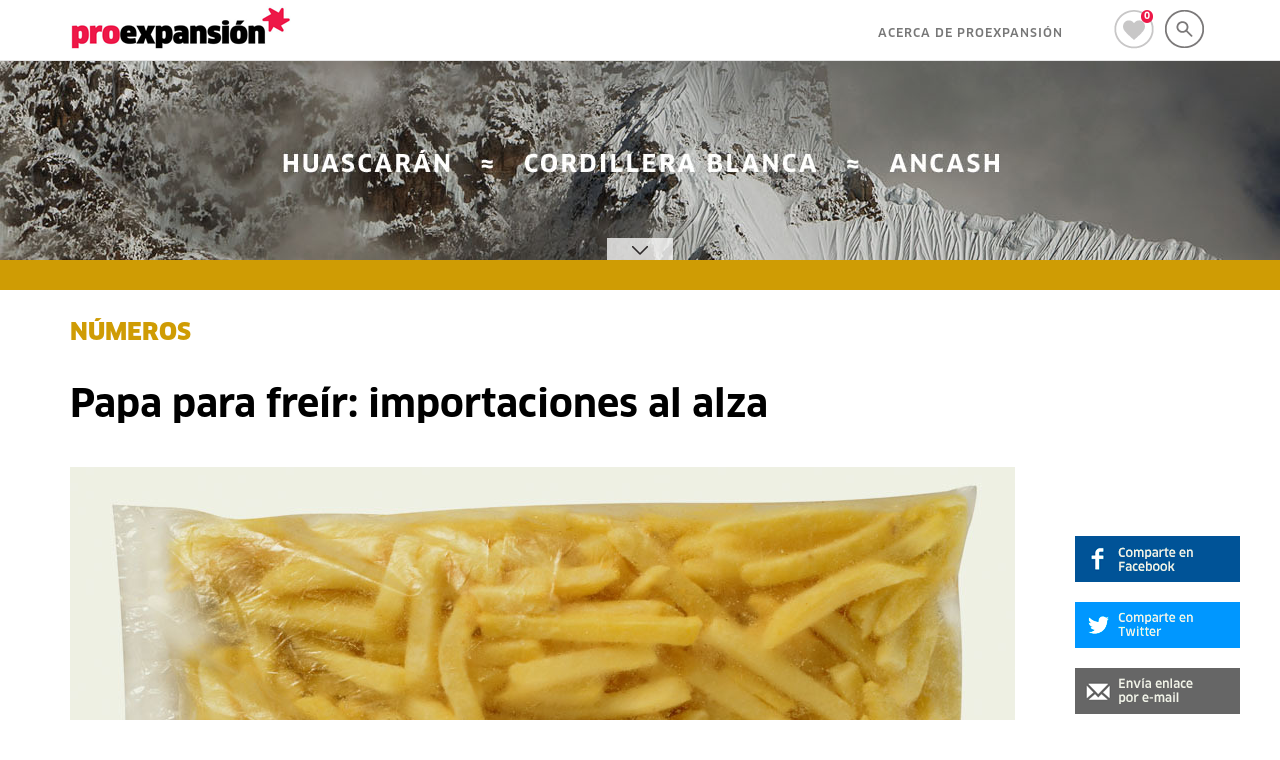

--- FILE ---
content_type: text/html; charset=utf-8
request_url: https://proexpansion.com/es/articulos_oe/1837-papa-para-freir-importaciones-al-alza
body_size: 7529
content:
<!DOCTYPE html>
<html>
<head>
<meta content='width=device-width, initial-scale=1.0' name='viewport'>
<title>Papa para freír: importaciones al alza
</title>
<meta content='El principal mercado de origen de las papas listas para freír es Holanda que mantiene el liderazgo, cuya participación corresponde el 60% del volumen' name='description'>
<meta content='1383408185232106' property='fb:app_id'>
<meta content='https://www.facebook.com/proexpansion' property='article:publisher'>
<meta content='http://proexpansion.com/uploads/article/image/1837/papas.jpg' property='og:image'>
<meta content='http://proexpansion.com/uploads/article/image/1837/papas.jpg' property='og:image'>
<meta content='article' property='og:type'>
<meta content='https://www.facebook.com/proexpansion' property='article:author'>

<link rel="stylesheet" media="all" href="/assets/application-2a2c9cef2823e58d73882bc633cf737cf529a72c0ff8bf372d75333f668659cb.css" data-turbolinks-track="true" />
<script src="/assets/application-0b309657dbc9a7ea7ebb43c59ec36c83b25b483d91701db50622c0a83dda5211.js" data-turbolinks-track="true"></script>
<meta name="csrf-param" content="authenticity_token" />
<meta name="csrf-token" content="jeDKosPvcKIySTMbP1VUilJ4UNYfTKlzayDbxjv4/7fSRJTH9S6HU09oRTJz+r7fNJGiaT6Id+Gdb3lC9SaGfg==" />
<meta content='EzbiCfWmjJkefX6IOihwXpopcdOWh2Gg4jAC1m8fAWM' name='google-site-verification'>
</head>
<body>
<div id='wrapper'>
<header>
<div class='progress_bar' data-wrapper='#article_1837'></div>
<nav class='navbar navbar-default navbar-fixed-top hide' id='fixed_top2' role='navigation'>
<div class='navbar_close'>
<button class='navbar-toggle pull-left' id='button_toggle'>
<span class='sr-only'>Toggle navigation</span>
<span class='icon-bar'></span>
<span class='icon-bar'></span>
<span class='icon-bar'></span>
</button>
</div>
<div class='container' id='article_header'>
<div class='col-md-12 navbar_close'>
<div class='container_left text-right text_news text_11px title_info visible-lg'>
ESTÁS LEYENDO:
</div>
<div class='navbar-header'>
<h2>Papa para freír: importaciones al alza</h2>
</div>
</div>
</div>
</nav>

<nav class='navbar navbar-default navbar-fixed-top' id='fixed_top' role='navigation'>
<div class='container'>
<div class='col-md-12'>
<div class='row-fluid'>
<div class='navbar-header'>
<button class='navbar-toggle' data-target='.navbar-collapse' data-toggle='collapse' type='button'>
<span class='sr-only'>Toggle navigation</span>
<span class='icon-bar'></span>
<span class='icon-bar'></span>
<span class='icon-bar'></span>
</button>
<a class="display_table" href="/es"><img alt="Proexpansion S.R.L." class="logo_top" src="/assets/logo_proexpansion_small-4bb330d27e4e7be682ce6a60382c017dd42bb4b2139c4ba32dd7e52cbbafc758.png" />
</a></div>
<div class='collapse navbar-collapse text_news' id='top_collapse'>
<ul class='nav navbar-nav' id='icon_bar'>
<li>
<a id="open_search" class="open_close_search icon_top" href="#"></a>
<a id="close_search" class="open_close_search icon_top" href="#"></a>
</li>
<li>
<a id="heart_top" class="icon_top" href="/es/visitors/interesting_for_me"><div class='badge_container'>
<span class='badge text_medium text_09px'>0</span>
</div>
</a></li>
</ul>
<div id='search_form_container' style=''>
<form class="navbar-form" action="/es/visitors/search" accept-charset="UTF-8" method="get"><input name="utf8" type="hidden" value="&#x2713;" />
<div class='input-group'>
<input type="text" name="key" id="key" class="form-control" placeholder="Escribe aquí lo que desees buscar" />
<div class='input-group-btn'>
<button name="button" type="submit" class="btn text_bold text_12px">BUSCAR
</button></div>
</div>
</form>

</div>
<ul class='nav navbar-nav navbar-right text_medium text_12px' id='page_menu'>
<li><a href="/es/pages/acerca-de">ACERCA DE PROEXPANSIÓN</a></li>
<li class='divider'></li>
<li class='visible-xs'><a href="/es/categories/1-IDEAS">IDEAS</a></li>
<li class='visible-xs'><a href="/es/categories/2-PERSONAS">PERSONAS</a></li>
<li class='visible-xs'><a href="/es/categories/3-HISTORIAS">HISTORIAS</a></li>
<li class='visible-xs'><a href="/es/categories/4-TENDENCIAS">TENDENCIAS</a></li>
<li class='visible-xs'><a href="/es/categories/5-N%C3%9AMEROS">NÚMEROS</a></li>
</ul>
</div>
</div>
</div>
</div>
</nav>

</header>
<main role='main'>
<div id='top'></div>
<div class='fluid_messages'>
<div class='container'>

</div>
</div>
<div class='wrapper'>
<div class='article_content' data-description='El principal mercado de origen de las papas listas para freír es Holanda que mantiene el liderazgo, cuya participación corresponde el 60% del volumen total importado, en segundo lugar con menor participación que el anterior se encuentra Bélgica con 20%.' data-title='Papa para freír: importaciones al alza' data-url='https://proexpansion.com/es/articulos_oe/1837-papa-para-freir-importaciones-al-alza' id='article_1837'>
<div class='floating_box visible-lg' data-element-container='#article_1837' data-element-offset='.body' data-margin-top='20' id='floating_box_1837'>
<div class='floating_box_content'>
    <a href="http://www.facebook.com/sharer/sharer.php?u=http://proexpansion.com/es/articulos_oe/1837-papa-para-freir-importaciones-al-alza" class= "social add_button_facebook popup">
    <img src="/assets/floating_social_facebook-85fa987fb8792188de3e128445e4b7fa089efcaa15623b1d8534068aa7ced49d.png" alt="Floating social facebook" />
    </a>

    <a href="http://www.twitter.com/intent/tweet?text=Papa para freír: importaciones al alza&url=http://proexpansion.com/es/articulos_oe/1837-papa-para-freir-importaciones-al-alza" class= "social add_button_twitter popup">
    <img src="/assets/floating_social_twitter-0f9aee25300b6e422f8e8b26cdadecf789729a771465c2dc400d09d8cc164183.png" alt="Floating social twitter" />
    </a>

    <a href="/social/new_share_by_email?id_object=1837&locale=es&type_object=Article" role="button" class="social add_button_email"
      data-toggle="modal" data-target="#modal_window" data-title="Papa para freír: importaciones al alza" data-remote="true">
    <img src="/assets/floating_social_email-f76fe9789e00d5442e69c787c6a0788f857ea48a90026304ad31fb64be45f04a.png" alt="Floating social email" />
    </a>

<div class='floating_related' data-visible='false'>
<img src="/uploads/article/image/3652/mini_numeros.png" alt="Mini numeros" />
<div class='floating_related_text'>
<div class='text_black text_12px'>
<a style="color: #CF9C04" href="/es/categories/5-N%C3%9AMEROS">NÚMEROS</a>
</div>
<div class='text_bold text_14px'>
<a href="/es/articulos_oe/3652-tierras-no-tan-raras">Tierras no tan raras</a>
</div>
</div>
</div>
</div>
</div>
<div class='bg banner_effect2'>
<div class='banner banner_top hidden-xs' data-height-max='774' data-height-min='200' style='background: url(/assets/test/huascaran-72817a3f1593bb4659e34544f605428166f68158900d798a32cbde0d60857eb0.jpg) 50% 50% no-repeat;'></div>
<div class='banner visible-xs' style='background: url(/assets/test/huascaran_mobile-176dcb4504d8add3da9acd775033ef9b916a89f7a1e23e847b43f652f0370402.jpg) 50% 50% no-repeat; background-size: auto 767px; height: 700px;'></div>
<div class='media_controls hidden-xs'>
<a class="media_control open_banner" href="#"></a>
<a class="media_control close_banner hide" href="#"></a>
</div>
</div>
<div class='article_line' style='background-color: #CF9C04'></div>
<div class='container'>
<div class='article'>
<div class='top col-md-12'>
<div class='container_left visible-lg'>
<img src="/assets/logo_oe-a3b7bd6aeea671594fd431d4e97119487f57e50be1e8bdd7141c4ef875923551.png" alt="Logo oe" />
</div>
<div class='row article_header'>
<div class='col-md-10'>
<h2 class='text_black article_category'>
<a style="color: #CF9C04" href="/es/categories/5-N%C3%9AMEROS">NÚMEROS</a>
</h2>
<h1 data-container='#article_1837' data-title='Papa para freír: importaciones al alza'>
Papa para freír: importaciones al alza
</h1>
<div class='image_with_caption'>
<img src="/uploads/article/image/1837/larger_papas.jpg" alt="Larger papas" />
<div class='caption text_11px text_news'>
<div class='arrow'><img src="/assets/arrow_red-7ce21cae2f28ffde153222ee864b4572a23365198f19907c5d569742d2a9bdc1.png" alt="Arrow red" /></div>
De enero a mayo de 2016, se importó 28% más en volumen y 34% más en valores de papa lista para freír, respecto al mismo periodo del año anterior.
</div>
</div>
</div>
</div>
</div>
<div class='body col-md-12'>
<div class='row'>
<div class='col-sm-3 col-md-2 content_left'>
<div class='red text_12px text_news'>
05 de julio de 2016
</div>
<div class='article_importance'>
<img src="/assets/red_star-14ca704bd4813e844b79f3817e258e8e592533aa5ae183c03ce227c20f411311.png" alt="Red star" />
<div class='text_news text_22px article_importance_title'>Por qué es importante</div>
<div class='text_book text_13px article_importance_content'>
Una de las razones por las cuales las cadenas de pollerías importan esta papa lista para freír es el precio.
</div>
</div>
<div class='floating_related_trigger hidden-xs' data-box='#floating_box_1837' style='position:absolute'></div>
<div class='article_social_vertical hidden-xs'>
<div class='text_bold text_12px text_red social_text'>
COMPARTE
</div>
<div class='col-md-6'>
    <a href="http://www.facebook.com/sharer/sharer.php?u=http://proexpansion.com/es/articulos_oe/1837-papa-para-freir-importaciones-al-alza" class= "social add_button_facebook popup">
    <img src="/assets/social_bar_vertical_facebook-3f0e5f25ac3c59625c4d86ad73df3f699bbee27dfcdac00b60b3efd51cd57c31.png" alt="Social bar vertical facebook" />
    </a>

    <a href="http://www.twitter.com/intent/tweet?text=Papa para freír: importaciones al alza&url=http://proexpansion.com/es/articulos_oe/1837-papa-para-freir-importaciones-al-alza" class= "social add_button_twitter popup">
    <img src="/assets/social_bar_vertical_twitter-cea655ae88f5d009b59c394d72a900d91b1c7678c9c4de089fc63315f43852f4.png" alt="Social bar vertical twitter" />
    </a>

    <a href="/social/new_share_by_email?id_object=1837&locale=es&type_object=Article" role="button" class="social add_button_email"
      data-toggle="modal" data-target="#modal_window" data-title="Papa para freír: importaciones al alza" data-remote="true">
    <img src="/assets/social_bar_vertical_email-1e2b9b6d17312f665b1f587ea76d08c65a6bd9ae3aeec0e7a0a7197959fb4dfd.png" alt="Social bar vertical email" />
    </a>

</div>
</div>
</div>
<div class='col-md-7 col-sm-9'>
<div class='content text_tisa'>
<p>El boom de la comida r&aacute;pida que existe en nuestro pa&iacute;s, tanto a nivel de las cadenas de franquicia y tambi&eacute;n de las locales, ha impulsado el crecimiento de las importaciones de papas para fre&iacute;r que constituyen el complemento principal con el que se acompa&ntilde;a el pollo o las hamburguesas.</p>

<p>Si bien existen transformadores nacionales, estos m&aacute;s bien atienden a las operaciones de menor tama&ntilde;o, mientras que una buena parte de las papas listas para fre&iacute;r que soportan el crecimiento de los formatos de comida r&aacute;pida, son importadas bajo la categor&iacute;a de papas preparadas o conservadas que vienen empaquetadas en bolsas de diferentes tama&ntilde;os y marcas.</p>

<p>La mejor evidencia de esta afirmaci&oacute;n se refleja en el crecimiento de la preferencia de las poller&iacute;as por la compra de este tipo de papas que en el per&iacute;odo de enero a mayo del presente a&ntilde;o, alcanz&oacute; un volumen de importaci&oacute;n de 13 mil toneladas, 28% m&aacute;s que el mismo per&iacute;odo del a&ntilde;o anterior que fue de 10 mil toneladas. Algo similar ocurre en t&eacute;rminos de valor de importaci&oacute;n que ha crecido el 34%, pasando de USD 8.2 a USD 11 millones.</p>

<p>El principal mercado de origen de las papas listas para fre&iacute;r es Holanda que mantiene el liderazgo, cuya participaci&oacute;n corresponde el 60% del volumen total importado, en segundo lugar con menor participaci&oacute;n que el anterior se encuentra B&eacute;lgica con 20%.</p>

<p>Por otro lado, las principales empresas importadoras de papa pre fritas que luego distribuyen al mercado interno, son Alicorp que representa el 53% y que ha crecido un 50% en su volumen importado, pasando de 4.7 a 7.1 mil&nbsp; toneladas; MRC Excel que tiene una participaci&oacute;n de 12% y que ha disminuido 7% su volumen, y, la tercera empresa es DELOSI S.A con el 9% de participaci&oacute;n.</p>

<p>Asimismo, un factor determinante para la decisi&oacute;n de compra de las poller&iacute;as es el precio, respecto del cual, las empresas importadoras est&aacute;n muy parejas con USD 0.7, 0.9 y 0.8 por kilogramo.</p>

<p>Si bien a este precio le falta agregar la ganancia de la empresa importadora, podemos deducir que el precio por kilogramo de este producto listo para fre&iacute;r es accesible y rentable para las cadenas de comida r&aacute;pida.</p>

</div>
<div class='row'>
<div class='col-lg-12'>
<div class='pull-left'>

&nbsp;
</div>
<div class='pull-left'>

</div>
</div>
</div>
<div class='social_section row'>
<div class='comments text_news col-lg-9 col-md-8 col-sm-8'>
<div class='comments_title text_news text_14px text-center'>
<a role="button" data-toggle="collapse" aria-expanded="false" aria-controls="collapseComments" href="#1837_collapseComments">Únete a la conversación (<span class="red">0</span>)
<div class='comments_arrow'></div>
</a></div>
<div aria-expanded='false' class='comment_list collapse collapseComments' id='1837_collapseComments'>

<h4>Publicar un comentario</h4>

<form novalidate="novalidate" class="simple_form new_comment" id="new_comment" action="/es/articulos_oe/1837-papa-para-freir-importaciones-al-alza/comments" accept-charset="UTF-8" data-remote="true" method="post"><input name="utf8" type="hidden" value="&#x2713;" />
<div class='form-inputs'>
<div class='row-fluid'>
<div class="form-group string optional comment_name"><label class="string optional control-label" for="comment_name">Nombre</label><input class="string optional bordered form-control" type="text" name="comment[name]" id="comment_name" /></div>
</div>
<div class='row'>
<div class='col-md-6'>
<div class="form-group email optional comment_email"><label class="email optional control-label" for="comment_email">Email</label><input class="string email optional bordered form-control" type="email" name="comment[email]" id="comment_email" /></div>
</div>
<div class='col-md-6'>
<div class="form-group string optional comment_web"><label class="string optional control-label" for="comment_web">Web</label><input class="string optional bordered form-control" type="text" name="comment[web]" id="comment_web" /></div>
</div>
</div>
<div class='row-fluid'>
<div class="form-group text optional comment_content"><label class="text optional control-label" for="comment_content">Contenido</label><textarea class="text optional bordered form-control" name="comment[content]" id="comment_content">
</textarea></div>
</div>
</div>
<div class='row'>
<div class='col-lg-8'>
<style>
  .simple_captcha{width: 100%; border: 1px solid #ccc; padding: 5px !important;}
  .simple_captcha,
  .simple_captcha div{display: table;}
  .simple_captcha .simple_captcha_field,
  .simple_captcha .simple_captcha_image{
    border: 1px solid #ccc;
    margin: 0px 0px 2px 0px !important;
    padding: 0px !important;
  }
  .simple_captcha .simple_captcha_image{
    width: 100px !important;
  }
  .simple_captcha .simple_captcha_image img{
    margin: 0px !important;
    padding: 0px !important;
    width: 100px !important;
    height: 26px !important;
  }
  .simple_captcha .simple_captcha_label{font-size: 12px;}
  .simple_captcha .simple_captcha_field input{
    width: 150px !important;
    font-size: 16px;
    border: none;
    background-color: #efefef;
  }
</style>
<div class='simple_captcha'>
<div class='row'>
<div class='col-lg-5'>
<div class='simple_captcha_image pull-left'><img src="http://proexpansion.com/simple_captcha?code=b0c5b0ddc9f663969109d0f0a1862527654e7602&amp;time=1768915372" alt="captcha" id="simple_captcha-b0c5b0ddc9f" /></div>
<div class='simple_captcha_refresh_button'><a data-remote="true" href="http://proexpansion.com/simple_captcha?id=simple_captcha-b0c5b0ddc9f">Refrescar</a></div>
</div>
<div class='col-lg-7'>
<div class='simple_captcha_field'><input type="text" name="captcha" id="captcha" autocomplete="off" autocorrect="off" autocapitalize="off" required="required" placeholder="" /><input type="hidden" name="captcha_key" id="simple-captcha-hidden-field-simple_captcha-b0c5b0ddc9f" value="b0c5b0ddc9f663969109d0f0a1862527654e7602" /></div>
<div class='simple_captcha_label'>Ingrese texto de imagen</div>
</div>
</div>
</div>

</div>
<div class='col-lg-4'>
<input type="submit" name="commit" value="ENVIAR" class="btn btn-default btn_red text_12px text_bold" />
</div>
</div>
</form>


</div>
</div>
<div class='social_bar'>
<div class='text_bold text_12px red'>
COMPARTE
</div>
<div class='social_links'>
    <a href="http://www.facebook.com/sharer/sharer.php?u=http://proexpansion.com/es/articulos_oe/1837-papa-para-freir-importaciones-al-alza" class= "social add_button_facebook popup">
    
    </a>

    <a href="http://www.twitter.com/intent/tweet?text=Papa para freír: importaciones al alza&url=http://proexpansion.com/es/articulos_oe/1837-papa-para-freir-importaciones-al-alza" class= "social add_button_twitter popup">
    
    </a>

    <a href="/social/new_share_by_email?id_object=1837&locale=es&type_object=Article" role="button" class="social add_button_email"
      data-toggle="modal" data-target="#modal_window" data-title="Papa para freír: importaciones al alza" data-remote="true">
    
    </a>

</div>
</div>

</div>
</div>
</div>
</div>
</div>
</div>
<div class='article_line end_article' style='background-color: #000; margin-bottom: 30px;'></div>
<div class='container hidden-xs'>
<div class='related_articles'>
<div class='col-lg-12'>
<div class='row'>
<div class='col-lg-4 col-md-4'>
<div class='simple_category article_box'>
<div class='row'>
<div class='simple_category_image_container col-xs-12 col-sm-6 col-md-12 col-lg-12'>
<a href="/es/articulos_oe/3662-crisis-mundial-de-financiacion-afectara-a-millones-de-ninos"><img class="img-responsive center-block" src="/uploads/article/image/3662/small_numeros2.png" alt="Small numeros2" />
</a></div>
<div class='simple_text col-sm-6 col-md-12 col-lg-12'>
<div class='category text_black text_14px'>
<a style="color: #CF9C04;" href="/es/categories/5-N%C3%9AMEROS">NÚMEROS</a>
</div>
<div class='title text_bold text_18px'>
<a href="/es/articulos_oe/3662-crisis-mundial-de-financiacion-afectara-a-millones-de-ninos">Crisis mundial de financiación afectará a millones de niños</a>
</div>
<div class='summary text_book text_14px'>
La Agencia de Naciones Unidas para la Infancia (UNICEF) estima que más de 70 millones de niños necesitarán asistencia asistencia vital en 2026, de acuerdo al Informe de Acción Humanitaria para la Infancia 2026.
</div>
<a class='heart smoke hidden-xs hidden-sm' data-id='3662' data-type='articles' href='#'></a>
</div>
</div>
<a class='heart smoke visible-sm' data-id='3662' data-type='articles' href='#'></a>
</div>
</div>
<div class='col-lg-4 col-md-4'>
<div class='simple_category article_box'>
<div class='row'>
<div class='simple_category_image_container col-xs-12 col-sm-6 col-md-12 col-lg-12'>
<a href="/es/articulos_oe/3660-la-union-europea-acelera-la-transicion-hacia-una-economia-circular"><img class="img-responsive center-block" src="/uploads/article/image/3660/small_numeros.png" alt="Small numeros" />
</a></div>
<div class='simple_text col-sm-6 col-md-12 col-lg-12'>
<div class='category text_black text_14px'>
<a style="color: #CF9C04;" href="/es/categories/5-N%C3%9AMEROS">NÚMEROS</a>
</div>
<div class='title text_bold text_18px'>
<a href="/es/articulos_oe/3660-la-union-europea-acelera-la-transicion-hacia-una-economia-circular">La Unión Europea acelera la transición hacia una economía circular</a>
</div>
<div class='summary text_book text_14px'>
En un esfuerzo por incrementar la tasa de circularidad europea para 2030, la Unión Europea se prepara para aprobar la Ley de Economía Circular en 2026 que contempla énfasis en la industria textil.
</div>
<a class='heart smoke hidden-xs hidden-sm' data-id='3660' data-type='articles' href='#'></a>
</div>
</div>
<a class='heart smoke visible-sm' data-id='3660' data-type='articles' href='#'></a>
</div>
</div>
<div class='col-lg-4 col-md-4'>
<div class='simple_category article_box'>
<div class='row'>
<div class='simple_category_image_container col-xs-12 col-sm-6 col-md-12 col-lg-12'>
<a href="/es/articulos_oe/3658-seguros-para-patinetes"><img class="img-responsive center-block" src="/uploads/article/image/3658/small_numeros.png" alt="Small numeros" />
</a></div>
<div class='simple_text col-sm-6 col-md-12 col-lg-12'>
<div class='category text_black text_14px'>
<a style="color: #CF9C04;" href="/es/categories/5-N%C3%9AMEROS">NÚMEROS</a>
</div>
<div class='title text_bold text_18px'>
<a href="/es/articulos_oe/3658-seguros-para-patinetes">¿Seguros para patinetes?</a>
</div>
<div class='summary text_book text_14px'>
El Ministerio de Economía, Comercio y Empresa despaña ha prepublicado el reglamento de la Ley que obliga a los dueños de Vehículos Personales Ligeros (VPL) a contar con seguros de responsabilidad civil.
</div>
<a class='heart smoke hidden-xs hidden-sm' data-id='3658' data-type='articles' href='#'></a>
</div>
</div>
<a class='heart smoke visible-sm' data-id='3658' data-type='articles' href='#'></a>
</div>
</div>

</div>
</div>
</div>
</div>
<div class='trigger_floating_box'></div>
</div>

</div>
<div class='text-center' style='height: 1px; margin-top: -501px; margin-bottom: 500px; opacity: 0;'>
<a rel="next" class="load_more btn btn-default" data-remote="true" href="/es/articulos_oe/1837-papa-para-freir-importaciones-al-alza?page=2">Next page</a>
</div>
<div class='modal fade' id='modal_window'>
<div class='modal-dialog'>
<div class='modal-content'>
<div class='modal-header'>
<button class='close' data-dismiss='modal' type='button'>×</button>
<h4 class='modal-title'></h4>
</div>
<div class='modal-body'></div>
</div>
</div>
</div>



</main>
<footer>
<div class='container text_medium text_12px'>
<div class='visible-xs footer_info_contact'>
contacto@proexpansion.com
</div>
<div class='col-lg-2 col-lg-offset-1 col-md-2 col-md-offset-1 col-sm-3'>
<img src="/assets/logo_proexpansion_small_white-59c5a72aadd9cce249bfeea3c4bff96fd4229a48fba5e7035c332045dce2c4f9.png" alt="Logo proexpansion small white" />
</div>
<div class='col-lg-3 col-lg-offset-1 col-md-3 col-md-offset-1 col-sm-3 hidden-xs'>
</div>
<div class='col-lg-3 col-lg-offset-1 col-md-3 col-md-offset-1 col-sm-3 hidden-xs'>
© 2026 Proexpansion
<br>
Todos los derechos reservados
</div>
<div class='visible-xs footer_info_extra'>
© 2015 Proexpansión. Todos los derechos reservados.
</div>
</div>

</footer>
</div>
</body>
</html>
